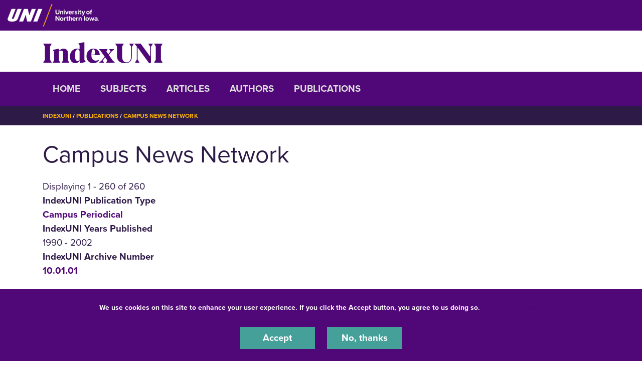

--- FILE ---
content_type: text/html; charset=UTF-8
request_url: https://indexuni.library.uni.edu/publications/campus-news-network?page=7
body_size: 5337
content:
<!DOCTYPE html>
<html lang="en" dir="ltr" prefix="og: https://ogp.me/ns#">
  <head>
    <meta charset="utf-8" />
<noscript><style>form.antibot * :not(.antibot-message) { display: none !important; }</style>
</noscript><link rel="canonical" href="https://indexuni.library.uni.edu/publications/campus-news-network" />
<meta name="Generator" content="Drupal 10 (https://www.drupal.org)" />
<meta name="MobileOptimized" content="width" />
<meta name="HandheldFriendly" content="true" />
<meta name="viewport" content="width=device-width, initial-scale=1.0" />
<link rel="icon" href="/themes/custom/octothorpe/images/favicon.ico" type="image/vnd.microsoft.icon" />

    <title>Campus News Network | IndexUNI</title>
    <link rel="stylesheet" media="all" href="/sites/default/files/css/css_UASrEL-Rh9L53VmKHlrj8_3QlCLbDAnT0-6kbBgNwq0.css?delta=0&amp;language=en&amp;theme=centersprograms&amp;include=eJxtjWsOAjEIhC9U5UgbSnFDlpYNdNX19DYaX4l_mG8mwBC3zh6r2-xYA-jXH6LvyokWLtLNJyQyL2IN3nQ8uY2bVj5b0sp4k9VogS9OpBixQ8bgF1eOwJkjkal5tiusitKGdYZmXlHlxom3icwW4SF1VcFGDP_CKaNzij0612fRWfgS8JjHamVTvgOH9WCd" />
<link rel="stylesheet" media="all" href="/sites/default/files/css/css_uVEwOXG8E6o1SzfXk396sHDCETn-0v29ASxszO7tiEs.css?delta=1&amp;language=en&amp;theme=centersprograms&amp;include=eJxtjWsOAjEIhC9U5UgbSnFDlpYNdNX19DYaX4l_mG8mwBC3zh6r2-xYA-jXH6LvyokWLtLNJyQyL2IN3nQ8uY2bVj5b0sp4k9VogS9OpBixQ8bgF1eOwJkjkal5tiusitKGdYZmXlHlxom3icwW4SF1VcFGDP_CKaNzij0612fRWfgS8JjHamVTvgOH9WCd" />
<link rel="stylesheet" media="print" href="/sites/default/files/css/css_PtLObPs1b2s_9ZJI7GpCFirHUR5a3aKoU_XVYc-4KbM.css?delta=2&amp;language=en&amp;theme=centersprograms&amp;include=eJxtjWsOAjEIhC9U5UgbSnFDlpYNdNX19DYaX4l_mG8mwBC3zh6r2-xYA-jXH6LvyokWLtLNJyQyL2IN3nQ8uY2bVj5b0sp4k9VogS9OpBixQ8bgF1eOwJkjkal5tiusitKGdYZmXlHlxom3icwW4SF1VcFGDP_CKaNzij0612fRWfgS8JjHamVTvgOH9WCd" />
<link rel="stylesheet" media="all" href="/sites/default/files/css/css_lzhyjh25vreJkqlnUF3NUVFhT8MB-uHB5FkdcvK2hbA.css?delta=3&amp;language=en&amp;theme=centersprograms&amp;include=eJxtjWsOAjEIhC9U5UgbSnFDlpYNdNX19DYaX4l_mG8mwBC3zh6r2-xYA-jXH6LvyokWLtLNJyQyL2IN3nQ8uY2bVj5b0sp4k9VogS9OpBixQ8bgF1eOwJkjkal5tiusitKGdYZmXlHlxom3icwW4SF1VcFGDP_CKaNzij0612fRWfgS8JjHamVTvgOH9WCd" />

    

    <!-- Google Tag Manager -->
<script>(function(w,d,s,l,i){w[l]=w[l]||[];w[l].push({'gtm.start':
new Date().getTime(),event:'gtm.js'});var f=d.getElementsByTagName(s)[0],
j=d.createElement(s),dl=l!='dataLayer'?'&l='+l:'';j.async=true;j.src=
'https://www.googletagmanager.com/gtm.js?id='+i+dl;f.parentNode.insertBefore(j,f);
})(window,document,'script','dataLayer','GTM-M7LW7GF');</script>
<!-- End Google Tag Manager -->
  </head>
  <body class="role-anonymous sitename-indexuni short-header path-taxonomy">
  <!-- Google Tag Manager (noscript) -->
<noscript><iframe src="https://www.googletagmanager.com/ns.html?id=GTM-M7LW7GF"
height="0" width="0" style="display:none;visibility:hidden"></iframe></noscript>
<!-- End Google Tag Manager (noscript) -->
        <a href="#main-content" class="visually-hidden focusable skip-link">
      Skip to main content
    </a>
    
      <div class="dialog-off-canvas-main-canvas" data-off-canvas-main-canvas>
    

  
    
<div class="layout-container">
    <!-- full size header  -->
                        <section class="mobile-header d-lg-none pt-1 pb-1 position-relative">
    <div class="pl-4 col-12">
        <div class="d-flex bar">
            <div class="logo-wrap">
                <a href="https://uni.edu">
                    <img loading="eager" src="/themes/custom/octothorpe/images/UNI-site-logo.png" alt="University of Northern Iowa Home" class="logo" width="238px" height="59px" style=width:138px; />
                </a>
            </div>
                    </div>
    </div>
</section>
<header class="header d-none d-lg-block pt-2 pb-2 position-relative">
        <div class="col-12">
            <div class="header-row d-flex">
                <div class="logo-wrap">
                    <a href="https://uni.edu" rel="home" class="site-logo">
                <img loading="eager" src="/themes/custom/octothorpe/images/UNI-site-logo.png" alt="University of Northern Iowa Home" class="logo" width="238px" height="59px" style=width:182px; />
            </a>
                </div>
                            </div>
        </div>
</header>
      <div class="region region-alert">
    <div class="views-element-container container block block-views block-views-blocksite-alert-block-1" id="block-views-block-site-alert-block-1">
  
    
      <div><div class="view view-site-alert view-id-site_alert view-display-id-block_1 js-view-dom-id-34f173ca0c63ce006e5ece218925619879c1ab09f78b5a2c259d94933aadec30">
  
    
      
  
          </div>
</div>

    </div>
<div class="container block block-system block-system-branding-block" id="block-system-branding-block">
  
    
          <div class="site-name">
      <a href="/" rel="home">IndexUNI</a>
    </div>
      </div>

  </div>

    
      <div class="region region-secondary-header">
  <div class="container">
  <div class="row">
    <nav role="navigation" aria-labelledby="block-system-menu-block-main-menu" class="container block block-menu navigation menu--main" id="block-system-menu-block-main">
            
  <h2 class="visually-hidden" id="block-system-menu-block-main-menu">IndexUNI</h2>
  

        <div class="section-title"><a aria-label="Toggle Section Menu" class="toggle collapsed d-block d-lg-none" data-toggle="collapse" href="#section-menu-inner" role="button" aria-expanded="false" aria-controls="section-menu-inner"> ☰ Menu<span class="sign"></span></a></div>
<div id="section-menu-inner" class="inner collapse">

<div class="navbar navbar-expand-lg">
                  <ul class="menu navbar-nav">
                    <li class="menu-item nav-item">
        <a href="/home" data-drupal-link-system-path="node/1">Home</a>
              </li>
                <li class="menu-item nav-item">
        <a href="/subjects" data-drupal-link-system-path="subjects">Subjects</a>
              </li>
                <li class="menu-item nav-item">
        <a href="/articles" data-drupal-link-system-path="articles">Articles</a>
              </li>
                <li class="menu-item nav-item">
        <a href="/Authors" data-drupal-link-system-path="Authors">Authors</a>
              </li>
                <li class="menu-item nav-item">
        <a href="/publications" data-drupal-link-system-path="publications">Publications</a>
              </li>
        </ul>

  

</div>
</div>
  </nav>

  </div>
  </div>
  </div>

      <div class="region region-breadcrumbs">
  <div class="container">
  <div class="row">
    <div class="container block block-system block-system-breadcrumb-block" id="block-system-breadcrumb-block">
  
    
        <nav class="breadcrumb" role="navigation" aria-labelledby="system-breadcrumb">
    <h2 id="system-breadcrumb" class="visually-hidden">Breadcrumb</h2>
    <ol>
          <li>
                  <a href="/">IndexUNI</a>
              </li>
          <li>
                  <a href="/publications">Publications</a>
              </li>
          <li>
                  <a href="/publications/campus-news-network">Campus News Network</a>
              </li>
        </ol>
  </nav>

    </div>

  </div>
</div>
  </div>

    <main role="main">
        <a id="main-content" tabindex="-1"></a>        <div class="layout-content">

            <div class="page-header">
                            </div>



          <div class="page-content no-header-img">
              <div class="region region-content">
    <div data-drupal-messages-fallback class="hidden"></div>
<div class="container block block-core block-page-title-block" id="block-page-title-block">
  
    
      
  <h1 class="page-title">
            <div class="field field--name-name field--type-string field--label-hidden field__item">Campus News Network</div>
      </h1>


    </div>
<div class="views-element-container container block block-views block-views-blockindexuni-issue-listing-block-1" id="block-views-block-indexuni-issue-listing-block-1">
  
    
      <div><div class="view view-indexuni-issue-listing view-id-indexuni_issue_listing view-display-id-block_1 js-view-dom-id-42ca2b6f5a590929c55ca2e46a23b91e0132b534a11fafaad247620a61ede789">
  
    
      <div class="view-header">
      Displaying 1 - 260 of 260
    </div>
      
  
      
          </div>
</div>

    </div>
<div class="container block block-system block-system-main-block" id="block-system-main-block">
  
    
      <div id="taxonomy-term-49" class="taxonomy-term vocabulary-indexuni-publication-title">
  
    
  <div class="content">
    
  <div class="field field--name-field-indexuni-publication-type field--type-entity-reference field--label-above">
    <div class="field__label">IndexUNI Publication Type</div>
          <div class="field__items">
              <div class="field__item"><a href="/taxonomy/term/48" hreflang="en">Campus Periodical</a></div>
              </div>
      </div>

  <div class="field field--name-field-indexuni-years-published field--type-string field--label-above">
    <div class="field__label">IndexUNI Years Published</div>
              <div class="field__item">1990 - 2002</div>
          </div>

  <div class="field field--name-field-indexuni-archive-number field--type-entity-reference field--label-above">
    <div class="field__label">IndexUNI Archive Number</div>
              <div class="field__item"><a href="/taxonomy/term/283" hreflang="en">10.01.01</a></div>
          </div>

  </div>
</div>

    </div>

  </div>

          </div>
        </div>    </main>
      <div class="region region-footer">
    <div class="prexys-pond container block block-block-content block-block-contentf89bf0a6-63f1-4c7a-9633-355a56eef6f9" id="block-block-content-f89bf0a6-63f1-4c7a-9633-355a56eef6f9">
<div class="container">
  
    
      
            <div class="clearfix text-formatted field field--name-body field--type-text-with-summary field--label-hidden field__item"><hr><div class="row"><div class="col-sm-6"><p><strong>UNI Special Collections and University Archives</strong><br>Rod Library, University of Northern Iowa<br>1227 W. 27th St.<br>Cedar Falls, IA 50614</p></div><div class="col-sm-6"><div><p><strong>E‌mail:</strong>&nbsp;<a href="mailto:libarchives@uni.edu" rel="noreferrer">libarchives@uni.edu</a><br><strong>Phone:&nbsp;</strong>(319) 273-7295</p></div></div></div><p><a href="https://uni.libcal.com/appointments/scua" rel="noreferrer">‌Schedule a Research Visit in Special Collections</a></p><p>&nbsp;</p></div>
      
      </div>
  </div>

  </div>

    <footer role="contentinfo">
                <div class="footer pr-3 pl-3 pt-4 pb-0">
  <div class="container">
          <div class="row d-flex justify-content-center">
        <div class="pt-0" id="copyright">© 2026 University of Northern Iowa. All rights reserved.</div>
      </div>
      </div>
</div>
<div class="bottom-site-links short-footer">
  <div class="container">
    <ul class="nav uni-nav"><li class="first leaf"><a href="https://policies.uni.edu/1303">Equal Opportunity/Non-Discrimination Statement</a></li>
    <li class="leaf"><a href="https://policies.uni.edu/web-privacy-statement">Privacy Policy</a></li>
    <li class="leaf"><a href="https://uni.edu/resources/accessibility">Accessibility</a></li>
    <li class="last leaf"><a href="https://uni.edu/resources/consumer-info">Consumer Information</a></li>
    </ul>
  </div>
</div>    </footer>
</div>
  </div>

    
    <script type="application/json" data-drupal-selector="drupal-settings-json">{"path":{"baseUrl":"\/","pathPrefix":"","currentPath":"taxonomy\/term\/49","currentPathIsAdmin":false,"isFront":false,"currentLanguage":"en","currentQuery":{"page":"7"}},"pluralDelimiter":"\u0003","suppressDeprecationErrors":true,"colorbox":{"opacity":"0.85","current":"{current} of {total}","previous":"\u00ab Prev","next":"Next \u00bb","close":"Close","maxWidth":"98%","maxHeight":"98%","fixed":true,"mobiledetect":true,"mobiledevicewidth":"480px"},"eu_cookie_compliance":{"cookie_policy_version":"1.0.0","popup_enabled":true,"popup_agreed_enabled":false,"popup_hide_agreed":false,"popup_clicking_confirmation":false,"popup_scrolling_confirmation":false,"popup_html_info":"\u003Cdiv aria-labelledby=\u0022popup-text\u0022  class=\u0022eu-cookie-compliance-banner eu-cookie-compliance-banner-info eu-cookie-compliance-banner--opt-in\u0022\u003E\n  \u003Cdiv class=\u0022popup-content info eu-cookie-compliance-content\u0022\u003E\n        \u003Cdiv id=\u0022popup-text\u0022 class=\u0022eu-cookie-compliance-message\u0022 role=\u0022document\u0022\u003E\n      \u003Cp\u003EWe use cookies on this site to enhance your user experience. If you click the Accept button, you agree to us doing so.\u0026nbsp; \u003Ca href=\u0022https:\/\/policies.uni.edu\/web-privacy-statement\u0022\u003EUNI Privacy Policy\u003C\/a\u003E\u003C\/p\u003E\n          \u003C\/div\u003E\n\n    \n    \u003Cdiv id=\u0022popup-buttons\u0022 class=\u0022eu-cookie-compliance-buttons\u0022\u003E\n            \u003Cbutton type=\u0022button\u0022 class=\u0022agree-button eu-cookie-compliance-secondary-button\u0022\u003EAccept\u003C\/button\u003E\n              \u003Cbutton type=\u0022button\u0022 class=\u0022decline-button eu-cookie-compliance-default-button\u0022\u003ENo, thanks\u003C\/button\u003E\n          \u003C\/div\u003E\n  \u003C\/div\u003E\n\u003C\/div\u003E","use_mobile_message":false,"mobile_popup_html_info":"\u003Cdiv aria-labelledby=\u0022popup-text\u0022  class=\u0022eu-cookie-compliance-banner eu-cookie-compliance-banner-info eu-cookie-compliance-banner--opt-in\u0022\u003E\n  \u003Cdiv class=\u0022popup-content info eu-cookie-compliance-content\u0022\u003E\n        \u003Cdiv id=\u0022popup-text\u0022 class=\u0022eu-cookie-compliance-message\u0022 role=\u0022document\u0022\u003E\n      \n          \u003C\/div\u003E\n\n    \n    \u003Cdiv id=\u0022popup-buttons\u0022 class=\u0022eu-cookie-compliance-buttons\u0022\u003E\n            \u003Cbutton type=\u0022button\u0022 class=\u0022agree-button eu-cookie-compliance-secondary-button\u0022\u003EAccept\u003C\/button\u003E\n              \u003Cbutton type=\u0022button\u0022 class=\u0022decline-button eu-cookie-compliance-default-button\u0022\u003ENo, thanks\u003C\/button\u003E\n          \u003C\/div\u003E\n  \u003C\/div\u003E\n\u003C\/div\u003E","mobile_breakpoint":768,"popup_html_agreed":false,"popup_use_bare_css":true,"popup_height":"auto","popup_width":"100%","popup_delay":1000,"popup_link":"https:\/\/policies.uni.edu\/web-privacy-statement","popup_link_new_window":true,"popup_position":false,"fixed_top_position":true,"popup_language":"en","store_consent":false,"better_support_for_screen_readers":true,"cookie_name":"","reload_page":false,"domain":"uni.edu","domain_all_sites":true,"popup_eu_only":false,"popup_eu_only_js":false,"cookie_lifetime":365,"cookie_session":0,"set_cookie_session_zero_on_disagree":0,"disagree_do_not_show_popup":false,"method":"opt_in","automatic_cookies_removal":true,"allowed_cookies":"","withdraw_markup":"\u003Cbutton type=\u0022button\u0022 class=\u0022eu-cookie-withdraw-tab\u0022\u003EPrivacy settings\u003C\/button\u003E\n\u003Cdiv aria-labelledby=\u0022popup-text\u0022 class=\u0022eu-cookie-withdraw-banner\u0022\u003E\n  \u003Cdiv class=\u0022popup-content info eu-cookie-compliance-content\u0022\u003E\n    \u003Cdiv id=\u0022popup-text\u0022 class=\u0022eu-cookie-compliance-message\u0022 role=\u0022document\u0022\u003E\n      \u003Ch2\u003EWe use cookies on this site to enhance your user experience\u003C\/h2\u003E\u003Cp\u003EYou have given your consent for us to set cookies.\u003C\/p\u003E\n    \u003C\/div\u003E\n    \u003Cdiv id=\u0022popup-buttons\u0022 class=\u0022eu-cookie-compliance-buttons\u0022\u003E\n      \u003Cbutton type=\u0022button\u0022 class=\u0022eu-cookie-withdraw-button \u0022\u003EWithdraw consent\u003C\/button\u003E\n    \u003C\/div\u003E\n  \u003C\/div\u003E\n\u003C\/div\u003E","withdraw_enabled":false,"reload_options":0,"reload_routes_list":"","withdraw_button_on_info_popup":false,"cookie_categories":[],"cookie_categories_details":[],"enable_save_preferences_button":true,"cookie_value_disagreed":"0","cookie_value_agreed_show_thank_you":"1","cookie_value_agreed":"2","containing_element":"body","settings_tab_enabled":false,"olivero_primary_button_classes":"","olivero_secondary_button_classes":"","close_button_action":"close_banner","open_by_default":true,"modules_allow_popup":true,"hide_the_banner":false,"geoip_match":true,"unverified_scripts":[]},"ckeditorAccordion":{"accordionStyle":{"collapseAll":1,"keepRowsOpen":1,"animateAccordionOpenAndClose":1,"openTabsWithHash":1,"allowHtmlInTitles":0}},"user":{"uid":0,"permissionsHash":"2daece57c931a4db074d31a38519bb9df660bd99d36c6cc96f3316729342ac12"}}</script>
<script src="/sites/default/files/js/js_FAs0dXkB5WyXioTi83wGOusn89bR2SLHW-YhuFlsjWE.js?scope=footer&amp;delta=0&amp;language=en&amp;theme=centersprograms&amp;include=eJxtiUEOAkEIBD80ypMmDINKFukJi4n-Xk8bYzxVV5dsOq2QnUWQ0xB0rPMlEaUxm8CRA09azhaHdgu3UPrxpo8uwGb6wX25cYjSv7NBCnVDLqUB1F7Jq8uM73B1DPbTXi_XN_tbRc4"></script>
<script src="/modules/contrib/ckeditor_accordion/js/accordion.frontend.min.js?t8xdqd"></script>
<script src="/sites/default/files/js/js_FdBAXflJpZZA7r7bX8ctjocoyjda64suqJRIWLJwmPY.js?scope=footer&amp;delta=2&amp;language=en&amp;theme=centersprograms&amp;include=eJxtiUEOAkEIBD80ypMmDINKFukJi4n-Xk8bYzxVV5dsOq2QnUWQ0xB0rPMlEaUxm8CRA09azhaHdgu3UPrxpo8uwGb6wX25cYjSv7NBCnVDLqUB1F7Jq8uM73B1DPbTXi_XN_tbRc4"></script>

  </body>
</html>
